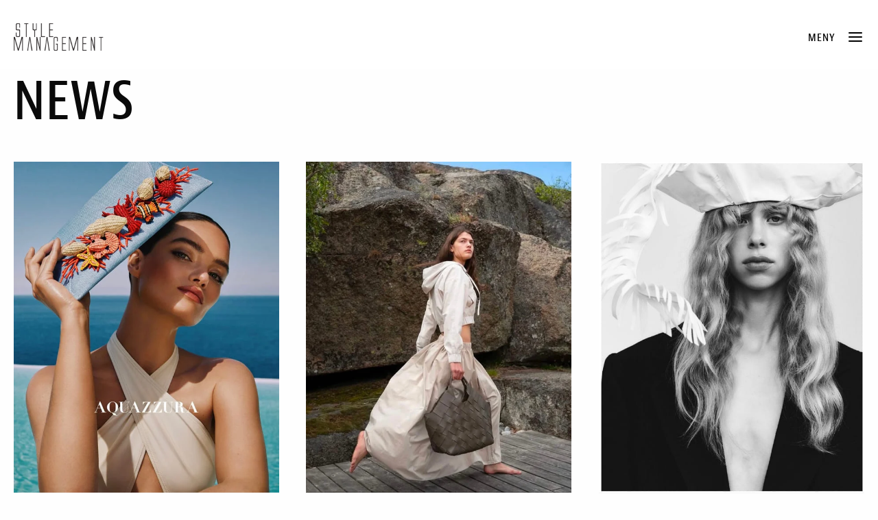

--- FILE ---
content_type: text/html; charset=UTF-8
request_url: https://stylemanagement.no/clients/slick-films/
body_size: 4463
content:
<!doctype html>
<html lang="en-US" class="no-js">
	<head>
		<meta charset="UTF-8">
		<title>SLICK FILMS Arkiver - Style Management</title>

		<link href="//www.google-analytics.com" rel="dns-prefetch">
		<meta name="viewport" content="width=device-width, initial-scale=1.0">

		<script src="https://use.typekit.net/cct8ghn.js"></script>
		<script>try{Typekit.load({ async: true });}catch(e){}</script>

		<meta name='robots' content='index, follow, max-image-preview:large, max-snippet:-1, max-video-preview:-1' />
<script>
    document.documentElement.className = document.documentElement.className.replace(/(^|\s)no-js(\s|$)/, '$1js$2');
</script>

	<!-- This site is optimized with the Yoast SEO plugin v21.5 - https://yoast.com/wordpress/plugins/seo/ -->
	<title>SLICK FILMS Arkiver - Style Management</title>
	<link rel="canonical" href="https://stylemanagement.no/clients/slick-films/" />
	<meta property="og:locale" content="en_US" />
	<meta property="og:type" content="article" />
	<meta property="og:title" content="SLICK FILMS Arkiver - Style Management" />
	<meta property="og:url" content="https://stylemanagement.no/clients/slick-films/" />
	<meta property="og:site_name" content="Style Management" />
	<meta name="twitter:card" content="summary_large_image" />
	<script type="application/ld+json" class="yoast-schema-graph">{"@context":"https://schema.org","@graph":[{"@type":"CollectionPage","@id":"https://stylemanagement.no/clients/slick-films/","url":"https://stylemanagement.no/clients/slick-films/","name":"SLICK FILMS Arkiver - Style Management","isPartOf":{"@id":"https://stylemanagement.no/#website"},"breadcrumb":{"@id":"https://stylemanagement.no/clients/slick-films/#breadcrumb"},"inLanguage":"en-US"},{"@type":"BreadcrumbList","@id":"https://stylemanagement.no/clients/slick-films/#breadcrumb","itemListElement":[{"@type":"ListItem","position":1,"name":"Hjem","item":"https://stylemanagement.no/"},{"@type":"ListItem","position":2,"name":"SLICK FILMS"}]},{"@type":"WebSite","@id":"https://stylemanagement.no/#website","url":"https://stylemanagement.no/","name":"Style Management","description":"","potentialAction":[{"@type":"SearchAction","target":{"@type":"EntryPoint","urlTemplate":"https://stylemanagement.no/?s={search_term_string}"},"query-input":"required name=search_term_string"}],"inLanguage":"en-US"}]}</script>
	<!-- / Yoast SEO plugin. -->


<link rel='dns-prefetch' href='//media.wpd.digital' />
<script>
window._wpemojiSettings = {"baseUrl":"https:\/\/s.w.org\/images\/core\/emoji\/14.0.0\/72x72\/","ext":".png","svgUrl":"https:\/\/s.w.org\/images\/core\/emoji\/14.0.0\/svg\/","svgExt":".svg","source":{"concatemoji":"https:\/\/stylemanagement.wpd.digital\/wp\/wp-includes\/js\/wp-emoji-release.min.js?ver=6.4.1"}};
/*! This file is auto-generated */
!function(i,n){var o,s,e;function c(e){try{var t={supportTests:e,timestamp:(new Date).valueOf()};sessionStorage.setItem(o,JSON.stringify(t))}catch(e){}}function p(e,t,n){e.clearRect(0,0,e.canvas.width,e.canvas.height),e.fillText(t,0,0);var t=new Uint32Array(e.getImageData(0,0,e.canvas.width,e.canvas.height).data),r=(e.clearRect(0,0,e.canvas.width,e.canvas.height),e.fillText(n,0,0),new Uint32Array(e.getImageData(0,0,e.canvas.width,e.canvas.height).data));return t.every(function(e,t){return e===r[t]})}function u(e,t,n){switch(t){case"flag":return n(e,"\ud83c\udff3\ufe0f\u200d\u26a7\ufe0f","\ud83c\udff3\ufe0f\u200b\u26a7\ufe0f")?!1:!n(e,"\ud83c\uddfa\ud83c\uddf3","\ud83c\uddfa\u200b\ud83c\uddf3")&&!n(e,"\ud83c\udff4\udb40\udc67\udb40\udc62\udb40\udc65\udb40\udc6e\udb40\udc67\udb40\udc7f","\ud83c\udff4\u200b\udb40\udc67\u200b\udb40\udc62\u200b\udb40\udc65\u200b\udb40\udc6e\u200b\udb40\udc67\u200b\udb40\udc7f");case"emoji":return!n(e,"\ud83e\udef1\ud83c\udffb\u200d\ud83e\udef2\ud83c\udfff","\ud83e\udef1\ud83c\udffb\u200b\ud83e\udef2\ud83c\udfff")}return!1}function f(e,t,n){var r="undefined"!=typeof WorkerGlobalScope&&self instanceof WorkerGlobalScope?new OffscreenCanvas(300,150):i.createElement("canvas"),a=r.getContext("2d",{willReadFrequently:!0}),o=(a.textBaseline="top",a.font="600 32px Arial",{});return e.forEach(function(e){o[e]=t(a,e,n)}),o}function t(e){var t=i.createElement("script");t.src=e,t.defer=!0,i.head.appendChild(t)}"undefined"!=typeof Promise&&(o="wpEmojiSettingsSupports",s=["flag","emoji"],n.supports={everything:!0,everythingExceptFlag:!0},e=new Promise(function(e){i.addEventListener("DOMContentLoaded",e,{once:!0})}),new Promise(function(t){var n=function(){try{var e=JSON.parse(sessionStorage.getItem(o));if("object"==typeof e&&"number"==typeof e.timestamp&&(new Date).valueOf()<e.timestamp+604800&&"object"==typeof e.supportTests)return e.supportTests}catch(e){}return null}();if(!n){if("undefined"!=typeof Worker&&"undefined"!=typeof OffscreenCanvas&&"undefined"!=typeof URL&&URL.createObjectURL&&"undefined"!=typeof Blob)try{var e="postMessage("+f.toString()+"("+[JSON.stringify(s),u.toString(),p.toString()].join(",")+"));",r=new Blob([e],{type:"text/javascript"}),a=new Worker(URL.createObjectURL(r),{name:"wpTestEmojiSupports"});return void(a.onmessage=function(e){c(n=e.data),a.terminate(),t(n)})}catch(e){}c(n=f(s,u,p))}t(n)}).then(function(e){for(var t in e)n.supports[t]=e[t],n.supports.everything=n.supports.everything&&n.supports[t],"flag"!==t&&(n.supports.everythingExceptFlag=n.supports.everythingExceptFlag&&n.supports[t]);n.supports.everythingExceptFlag=n.supports.everythingExceptFlag&&!n.supports.flag,n.DOMReady=!1,n.readyCallback=function(){n.DOMReady=!0}}).then(function(){return e}).then(function(){var e;n.supports.everything||(n.readyCallback(),(e=n.source||{}).concatemoji?t(e.concatemoji):e.wpemoji&&e.twemoji&&(t(e.twemoji),t(e.wpemoji)))}))}((window,document),window._wpemojiSettings);
</script>
<style id='wp-emoji-styles-inline-css'>

	img.wp-smiley, img.emoji {
		display: inline !important;
		border: none !important;
		box-shadow: none !important;
		height: 1em !important;
		width: 1em !important;
		margin: 0 0.07em !important;
		vertical-align: -0.1em !important;
		background: none !important;
		padding: 0 !important;
	}
</style>
<link rel='stylesheet' id='stylemanagement-css' href='https://stylemanagement.wpd.digital/wp-content/themes/datablank/style.css?ver=6.4.1' media='all' />
<script src="https://stylemanagement.wpd.digital/wp/wp-includes/js/jquery/jquery.min.js?ver=3.7.1" id="jquery-core-js"></script>
<script src="https://stylemanagement.wpd.digital/wp/wp-includes/js/jquery/jquery-migrate.min.js?ver=3.4.1" id="jquery-migrate-js"></script>
<link rel="https://api.w.org/" href="https://stylemanagement.no/wp-json/" />
	</head>

<body class="archive tax-clients term-slick-films term-525 wp-embed-responsive">

<header class="site-header ">

	<div class="wrapper">
		<div class="site-branding">
			<a href="https://stylemanagement.no">
				<img class="site-logo" src="https://stylemanagement.no/wp-content/themes/datablank/assets/images/style_management_long.png" alt="Style Managment" title="Gå til forsiden">
			</a>
			<div class="creative-name"></div>
		</div>
		<div class="header-buttons">
							<button type="button" class="toggleNavigation"><span>Meny</span> <i class="icon-menu"></i></button>
				</div>
	</div>
	<div class="navigation-wrapper">
	<nav class="row">
		<div class="columns">


			<ul id="menu-main-menu" class="list nav-menu"><li id="menu-item-107" class="menu-item menu-item-type-post_type menu-item-object-page menu-item-107"><a href="https://stylemanagement.no/the-agency/">The Agency</a></li>
<li id="menu-item-5191" class="menu-item menu-item-type-post_type menu-item-object-page current_page_parent menu-item-5191"><a href="https://stylemanagement.no/news/">News</a></li>
</ul>

			<ul class="agent-filter">
				<li class="active">Creatives</li>
                <li data-filter="styling">Styling</li>
                <li data-filter="hair">Hair</li>
                <li data-filter="makeup">Makeup</li>
			</ul>
			<ul class="agents">
								
					<li class="list-item agent" data-hair="true" data-makeup="true" >
						<a href="https://stylemanagement.no/creative/agnes-gulbrandsen/">Agnes Gulbrandsen</a>
													<span class="description">/Hair/Makeup</span>
											</li>
				
								
					<li class="list-item agent" data-styling="true" >
						<a href="https://stylemanagement.no/creative/alice-wang/">Alice Wang</a>
													<span class="description">/Styling</span>
											</li>
				
								
					<li class="list-item agent" data-styling="true" >
						<a href="https://stylemanagement.no/creative/alva-brosten/">Alva Brosten</a>
													<span class="description">/Styling</span>
											</li>
				
								
					<li class="list-item agent" data-hair="true" >
						<a href="https://stylemanagement.no/creative/andres-valle-klovstad/">Andrés Valle-Kløvstad</a>
													<span class="description">/Hair</span>
											</li>
				
								
					<li class="list-item agent" data-styling="true" >
						<a href="https://stylemanagement.no/creative/caroline-skjelbred/">Caroline Skjelbred</a>
													<span class="description">/Styling</span>
											</li>
				
								
					<li class="list-item agent" data-hair="true" data-makeup="true" >
						<a href="https://stylemanagement.no/creative/cecilie-krogh/">Cecilie Krogh</a>
													<span class="description">/Hair/Makeup</span>
											</li>
				
								
					<li class="list-item agent" data-hair="true" data-makeup="true" >
						<a href="https://stylemanagement.no/creative/enora-olsen/">Enora Olsen</a>
													<span class="description">/Hair/Makeup</span>
											</li>
				
								
					<li class="list-item agent" data-hair="true" data-makeup="true" >
						<a href="https://stylemanagement.no/creative/hina-suleman/">Hina Suleman</a>
													<span class="description">/Hair/Makeup</span>
											</li>
				
								
					<li class="list-item agent" data-hair="true" data-makeup="true" >
						<a href="https://stylemanagement.no/creative/jannike-larsen/">Jannike H. Larsen</a>
													<span class="description">/Hair/Makeup</span>
											</li>
				
								
					<li class="list-item agent" data-styling="true" >
						<a href="https://stylemanagement.no/creative/karen-elieson/">Karen Elieson</a>
													<span class="description">/Styling</span>
											</li>
				
								
					<li class="list-item agent" data-styling="true" data-makeup="true" >
						<a href="https://stylemanagement.no/creative/kjersti-andreassen/">Kjersti Andreassen</a>
													<span class="description">/Styling/Makeup</span>
											</li>
				
								
					<li class="list-item agent" data-hair="true" >
						<a href="https://stylemanagement.no/creative/2224-2/">Lars Eriksen Eitran</a>
													<span class="description">/Hair</span>
											</li>
				
								
					<li class="list-item agent" data-styling="true" data-hair="true" data-makeup="true" >
						<a href="https://stylemanagement.no/creative/linda-christiansen/">Linda Murstad</a>
													<span class="description">/Styling/Hair/Makeup</span>
											</li>
				
								
					<li class="list-item agent" data-styling="true" >
						<a href="https://stylemanagement.no/creative/marte-dahlgren/">Marte Dahlgren</a>
													<span class="description">/Styling</span>
											</li>
				
								
					<li class="list-item agent" data-hair="true" data-makeup="true" >
						<a href="https://stylemanagement.no/creative/linn-helgeland-jossang/">LinnLinnea J. Helgeland</a>
													<span class="description">/Hair/Makeup</span>
											</li>
				
								
					<li class="list-item agent" data-hair="true" data-makeup="true" >
						<a href="https://stylemanagement.no/creative/sissel-fylling-2/">Sissel Fylling</a>
													<span class="description">/Hair/Makeup</span>
											</li>
				
								
					<li class="list-item agent" data-hair="true" data-makeup="true" >
						<a href="https://stylemanagement.no/creative/tonje-akselsen/">Tonje Akselsen</a>
													<span class="description">/Hair/Makeup</span>
											</li>
				
							</ul>
			
						
			

		</div>
	</nav>		
</div></header>


<span class="content-pusher"></span>

<main class="site-main">
	<div class="site-content">


<div class="page-header">
	<div class="wrapper">
		<h1>News</h1>
	</div>
</div>

<div class="news-container news_feed" data-url="https://stylemanagement.no/wp/wp-admin/admin-ajax.php" data-nonce="ac15e4d9f4"  data-loggedin="false">
	<ol class="results news_list"></ol>
	<div class="button_container">
		<button type="button" class="button load-posts">Last flere</button>
	</div>
</div>

	</div>
</main>

<footer class="site-footer">
	<div class="wrapper">
		<div class="border"><hr /></div>
		<div class="branding">
			<img class="footer-logo" src="https://stylemanagement.no/wp-content/themes/datablank/assets/images/style_management_hires.png" alt="Style Managment by Tinagent" />
			<address>Vibes gate 17</address>
			<address>N-0356 Oslo, Norway</address>
			<address>Orgnr: 913403142</address>
			<br />
			<address><a href="mailto:samira@stylemanagement.no">samira@stylemanagement.no</a></address>
			<address><a href="tel:004797607133">+47 976 07 133</a></address>
			
		</div>
		<div class="navigation">
			<ul id="menu-main-menu-1" class="footer-menu"><li class="menu-item menu-item-type-post_type menu-item-object-page menu-item-107"><a href="https://stylemanagement.no/the-agency/">The Agency</a></li>
<li class="menu-item menu-item-type-post_type menu-item-object-page current_page_parent menu-item-5191"><a href="https://stylemanagement.no/news/">News</a></li>
</ul>
			<ul class="footer-creatives-list">
								
					<li>
						<a href="https://stylemanagement.no/creative/tonje-akselsen/">Tonje Akselsen</a>
					</li>
				
								
					<li>
						<a href="https://stylemanagement.no/creative/sissel-fylling-2/">Sissel Fylling</a>
					</li>
				
								
					<li>
						<a href="https://stylemanagement.no/creative/jannike-larsen/">Jannike H. Larsen</a>
					</li>
				
								
					<li>
						<a href="https://stylemanagement.no/creative/linn-helgeland-jossang/">LinnLinnea J. Helgeland</a>
					</li>
				
								
					<li>
						<a href="https://stylemanagement.no/creative/alva-brosten/">Alva Brosten</a>
					</li>
				
								
					<li>
						<a href="https://stylemanagement.no/creative/agnes-gulbrandsen/">Agnes Gulbrandsen</a>
					</li>
				
								
					<li>
						<a href="https://stylemanagement.no/creative/hina-suleman/">Hina Suleman</a>
					</li>
				
								
					<li>
						<a href="https://stylemanagement.no/creative/2224-2/">Lars Eriksen Eitran</a>
					</li>
				
								
					<li>
						<a href="https://stylemanagement.no/creative/linda-christiansen/">Linda Murstad</a>
					</li>
				
								
					<li>
						<a href="https://stylemanagement.no/creative/kjersti-andreassen/">Kjersti Andreassen</a>
					</li>
				
								
					<li>
						<a href="https://stylemanagement.no/creative/marte-dahlgren/">Marte Dahlgren</a>
					</li>
				
								
					<li>
						<a href="https://stylemanagement.no/creative/andres-valle-klovstad/">Andrés Valle-Kløvstad</a>
					</li>
				
								
					<li>
						<a href="https://stylemanagement.no/creative/caroline-skjelbred/">Caroline Skjelbred</a>
					</li>
				
								
					<li>
						<a href="https://stylemanagement.no/creative/karen-elieson/">Karen Elieson</a>
					</li>
				
								
					<li>
						<a href="https://stylemanagement.no/creative/enora-olsen/">Enora Olsen</a>
					</li>
				
								
					<li>
						<a href="https://stylemanagement.no/creative/cecilie-krogh/">Cecilie Krogh</a>
					</li>
				
								
					<li>
						<a href="https://stylemanagement.no/creative/alice-wang/">Alice Wang</a>
					</li>
				
															</ul>

		</div>
		


	</div>
	
</footer>


<script src="https://stylemanagement.wpd.digital/wp-content/themes/datablank/assets/js/site.min.js" id="datablankscripts-min-js"></script>
<script id="innstats-utils-js-before">
window.innstats = {"domain":"stylemanagement.no","plan":"free","query_var":"innstats","track_auto_pageviews":false,"props":[],"ad_blocker":true,"providers":{"plausible":{"api_root":"https:\/\/statistics.wpd.digital"}}};
</script>
<script src="https://stylemanagement.wpd.digital/wp-content/mu-plugins/innstats/public/js/utils.min.js?ver=1.2.0" id="innstats-utils-js"></script>
<script src="https://stylemanagement.wpd.digital/wp-content/mu-plugins/innstats/public/js/advert.min.js?ver=1.2.0" id="innstats-advert-js"></script>
<script src="https://stylemanagement.wpd.digital/wp-content/mu-plugins/innstats/public/js/providers/plausible.min.js?ver=1.2.0" id="innstats-provider-plausible-js"></script>
<script src="https://stylemanagement.wpd.digital/wp-content/mu-plugins/innstats/public/js/main.min.js?ver=1.2.0" id="innstats-js"></script>

<script>
  (function(i,s,o,g,r,a,m){i['GoogleAnalyticsObject']=r;i[r]=i[r]||function(){
  (i[r].q=i[r].q||[]).push(arguments)},i[r].l=1*new Date();a=s.createElement(o),
  m=s.getElementsByTagName(o)[0];a.async=1;a.src=g;m.parentNode.insertBefore(a,m)
  })(window,document,'script','https://www.google-analytics.com/analytics.js','ga');

  ga('create', 'UA-25303461-21', 'auto');
  ga('send', 'pageview');

</script>

</body>
</html>
<!-- Performance optimized by Redis Object Cache. Learn more: https://wprediscache.com -->

--- FILE ---
content_type: text/html; charset=UTF-8
request_url: https://stylemanagement.no/wp/wp-admin/admin-ajax.php
body_size: 5780
content:
{"posts":[{"id":15423,"url":"https:\/\/stylemanagement.no\/elle-skam\/","title":"ELLE &#8211; Skam","type":"Article","image":{"ID":15413,"id":15413,"title":"894884","filename":"894884.png","filesize":4196057,"url":"https:\/\/media.wpd.digital\/stylemanagement\/uploads\/2016\/09\/894884.png","link":"https:\/\/stylemanagement.no\/creative\/agnes-gulbrandsen\/894884-2\/","alt":"","author":"29","description":"","caption":"","name":"894884-2","status":"inherit","uploaded_to":115,"date":"2025-08-12 12:04:40","modified":"2025-08-26 10:35:17","menu_order":0,"mime_type":"image\/png","type":"image","subtype":"png","icon":"https:\/\/stylemanagement.no\/wp\/wp-includes\/images\/media\/default.png","width":1412,"height":1766,"sizes":{"thumbnail":"https:\/\/media.wpd.digital\/stylemanagement\/uploads\/2016\/09\/894884-150x150.png","thumbnail-width":150,"thumbnail-height":150,"medium":"https:\/\/media.wpd.digital\/stylemanagement\/uploads\/2016\/09\/894884-600x750.png","medium-width":600,"medium-height":750,"medium_large":"https:\/\/media.wpd.digital\/stylemanagement\/uploads\/2016\/09\/894884-768x961.png","medium_large-width":768,"medium_large-height":961,"large":"https:\/\/media.wpd.digital\/stylemanagement\/uploads\/2016\/09\/894884-959x1200.png","large-width":959,"large-height":1200,"1536x1536":"https:\/\/media.wpd.digital\/stylemanagement\/uploads\/2016\/09\/894884-1228x1536.png","1536x1536-width":1228,"1536x1536-height":1536,"2048x2048":"https:\/\/media.wpd.digital\/stylemanagement\/uploads\/2016\/09\/894884-1412x1766.png","2048x2048-width":1412,"2048x2048-height":1766,"creative":"https:\/\/media.wpd.digital\/stylemanagement\/uploads\/2016\/09\/894884-620x620.png","creative-width":620,"creative-height":620}},"embed_link":null,"content":"<p>Styling: Alva Brosten<\/p>\n<p>Hair: Andr\u00e9s Valle-Kl\u00f8vstad<\/p>\n<p>Makeup: Agnes Gulbrandsen<\/p>\n<p>Photo: Cathrine Wessel\/Tinagent<\/p>\n"},{"id":15388,"url":"https:\/\/stylemanagement.no\/aquazzura-2\/","title":"Aquazzura","type":"Article","image":{"ID":15389,"id":15389,"title":"IMG_1080","filename":"IMG_1080.jpg","filesize":410966,"url":"https:\/\/media.wpd.digital\/stylemanagement\/uploads\/2025\/06\/IMG_1080.jpg","link":"https:\/\/stylemanagement.no\/aquazzura-2\/img_1080\/","alt":"","author":"29","description":"","caption":"","name":"img_1080","status":"inherit","uploaded_to":15388,"date":"2025-06-24 11:16:08","modified":"2025-06-24 11:16:08","menu_order":0,"mime_type":"image\/jpeg","type":"image","subtype":"jpeg","icon":"https:\/\/stylemanagement.no\/wp\/wp-includes\/images\/media\/default.png","width":1162,"height":1453,"sizes":{"thumbnail":"https:\/\/media.wpd.digital\/stylemanagement\/uploads\/2025\/06\/IMG_1080-150x150.jpg","thumbnail-width":150,"thumbnail-height":150,"medium":"https:\/\/media.wpd.digital\/stylemanagement\/uploads\/2025\/06\/IMG_1080-600x750.jpg","medium-width":600,"medium-height":750,"medium_large":"https:\/\/media.wpd.digital\/stylemanagement\/uploads\/2025\/06\/IMG_1080-768x960.jpg","medium_large-width":768,"medium_large-height":960,"large":"https:\/\/media.wpd.digital\/stylemanagement\/uploads\/2025\/06\/IMG_1080-960x1200.jpg","large-width":960,"large-height":1200,"1536x1536":"https:\/\/media.wpd.digital\/stylemanagement\/uploads\/2025\/06\/IMG_1080-1162x1453.jpg","1536x1536-width":1162,"1536x1536-height":1453,"2048x2048":"https:\/\/media.wpd.digital\/stylemanagement\/uploads\/2025\/06\/IMG_1080-1162x1453.jpg","2048x2048-width":1162,"2048x2048-height":1453,"creative":"https:\/\/media.wpd.digital\/stylemanagement\/uploads\/2025\/06\/IMG_1080-620x620.jpg","creative-width":620,"creative-height":620}},"embed_link":null,"content":"<p>Hair\/Makeup: Sissel Fylling<\/p>\n<p>Photo: Desiree Mattsson<\/p>\n"},{"id":15385,"url":"https:\/\/stylemanagement.no\/the-collector-magazine\/","title":"The Collector Magazine","type":"Article","image":{"ID":15386,"id":15386,"title":"IMG_1079","filename":"IMG_1079.jpg","filesize":349063,"url":"https:\/\/media.wpd.digital\/stylemanagement\/uploads\/2025\/06\/IMG_1079.jpg","link":"https:\/\/stylemanagement.no\/the-collector-magazine\/img_1079\/","alt":"","author":"29","description":"","caption":"","name":"img_1079","status":"inherit","uploaded_to":15385,"date":"2025-06-24 11:14:27","modified":"2025-06-24 11:14:27","menu_order":0,"mime_type":"image\/jpeg","type":"image","subtype":"jpeg","icon":"https:\/\/stylemanagement.no\/wp\/wp-includes\/images\/media\/default.png","width":1151,"height":1439,"sizes":{"thumbnail":"https:\/\/media.wpd.digital\/stylemanagement\/uploads\/2025\/06\/IMG_1079-150x150.jpg","thumbnail-width":150,"thumbnail-height":150,"medium":"https:\/\/media.wpd.digital\/stylemanagement\/uploads\/2025\/06\/IMG_1079-600x750.jpg","medium-width":600,"medium-height":750,"medium_large":"https:\/\/media.wpd.digital\/stylemanagement\/uploads\/2025\/06\/IMG_1079-768x960.jpg","medium_large-width":768,"medium_large-height":960,"large":"https:\/\/media.wpd.digital\/stylemanagement\/uploads\/2025\/06\/IMG_1079-960x1200.jpg","large-width":960,"large-height":1200,"1536x1536":"https:\/\/media.wpd.digital\/stylemanagement\/uploads\/2025\/06\/IMG_1079-1151x1439.jpg","1536x1536-width":1151,"1536x1536-height":1439,"2048x2048":"https:\/\/media.wpd.digital\/stylemanagement\/uploads\/2025\/06\/IMG_1079-1151x1439.jpg","2048x2048-width":1151,"2048x2048-height":1439,"creative":"https:\/\/media.wpd.digital\/stylemanagement\/uploads\/2025\/06\/IMG_1079-620x620.jpg","creative-width":620,"creative-height":620}},"embed_link":null,"content":"<p>Hair\/Makeup: Sissel Fylling<\/p>\n<p>Photo: Janne Rugland<\/p>\n"},{"id":15382,"url":"https:\/\/stylemanagement.no\/astrid-s-oslo-spektrum\/","title":"Astrid S &#8211; Oslo Spektrum","type":"Article","image":{"ID":15383,"id":15383,"title":"IMG_1078","filename":"IMG_1078.jpg","filesize":371995,"url":"https:\/\/media.wpd.digital\/stylemanagement\/uploads\/2025\/06\/IMG_1078.jpg","link":"https:\/\/stylemanagement.no\/astrid-s-oslo-spektrum\/img_1078\/","alt":"","author":"29","description":"","caption":"","name":"img_1078","status":"inherit","uploaded_to":15382,"date":"2025-06-24 10:53:21","modified":"2025-06-24 10:53:21","menu_order":0,"mime_type":"image\/jpeg","type":"image","subtype":"jpeg","icon":"https:\/\/stylemanagement.no\/wp\/wp-includes\/images\/media\/default.png","width":1154,"height":1443,"sizes":{"thumbnail":"https:\/\/media.wpd.digital\/stylemanagement\/uploads\/2025\/06\/IMG_1078-150x150.jpg","thumbnail-width":150,"thumbnail-height":150,"medium":"https:\/\/media.wpd.digital\/stylemanagement\/uploads\/2025\/06\/IMG_1078-600x750.jpg","medium-width":600,"medium-height":750,"medium_large":"https:\/\/media.wpd.digital\/stylemanagement\/uploads\/2025\/06\/IMG_1078-768x960.jpg","medium_large-width":768,"medium_large-height":960,"large":"https:\/\/media.wpd.digital\/stylemanagement\/uploads\/2025\/06\/IMG_1078-960x1200.jpg","large-width":960,"large-height":1200,"1536x1536":"https:\/\/media.wpd.digital\/stylemanagement\/uploads\/2025\/06\/IMG_1078-1154x1443.jpg","1536x1536-width":1154,"1536x1536-height":1443,"2048x2048":"https:\/\/media.wpd.digital\/stylemanagement\/uploads\/2025\/06\/IMG_1078-1154x1443.jpg","2048x2048-width":1154,"2048x2048-height":1443,"creative":"https:\/\/media.wpd.digital\/stylemanagement\/uploads\/2025\/06\/IMG_1078-620x620.jpg","creative-width":620,"creative-height":620}},"embed_link":null,"content":"<p>Fashion Direction\/Styling: Karen Elieson<\/p>\n<p>Hair\/Makeup: LinnLinnea J. Helgeland<\/p>\n<p>Photo: Robin B\u00f8e<\/p>\n"},{"id":15260,"url":"https:\/\/stylemanagement.no\/johaug-4\/","title":"Johaug","type":"Article","image":{"ID":15249,"id":15249,"title":"IMG_1624","filename":"IMG_1624.jpg","filesize":229738,"url":"https:\/\/media.wpd.digital\/stylemanagement\/uploads\/2019\/03\/IMG_1624.jpg","link":"https:\/\/stylemanagement.no\/creative\/andres-valle-klovstad\/img_1624\/","alt":"","author":"29","description":"","caption":"Johaug\r\nHair: Andr\u00e9s Valle-Kl\u00f8vstad\r\nPhoto: Fred Jonny","name":"img_1624","status":"inherit","uploaded_to":8365,"date":"2025-03-05 09:01:09","modified":"2025-06-10 11:22:11","menu_order":0,"mime_type":"image\/jpeg","type":"image","subtype":"jpeg","icon":"https:\/\/stylemanagement.no\/wp\/wp-includes\/images\/media\/default.png","width":1440,"height":1800,"sizes":{"thumbnail":"https:\/\/media.wpd.digital\/stylemanagement\/uploads\/2019\/03\/IMG_1624-150x150.jpg","thumbnail-width":150,"thumbnail-height":150,"medium":"https:\/\/media.wpd.digital\/stylemanagement\/uploads\/2019\/03\/IMG_1624-600x750.jpg","medium-width":600,"medium-height":750,"medium_large":"https:\/\/media.wpd.digital\/stylemanagement\/uploads\/2019\/03\/IMG_1624-768x960.jpg","medium_large-width":768,"medium_large-height":960,"large":"https:\/\/media.wpd.digital\/stylemanagement\/uploads\/2019\/03\/IMG_1624-960x1200.jpg","large-width":960,"large-height":1200,"1536x1536":"https:\/\/media.wpd.digital\/stylemanagement\/uploads\/2019\/03\/IMG_1624-1229x1536.jpg","1536x1536-width":1229,"1536x1536-height":1536,"2048x2048":"https:\/\/media.wpd.digital\/stylemanagement\/uploads\/2019\/03\/IMG_1624-1440x1800.jpg","2048x2048-width":1440,"2048x2048-height":1800,"creative":"https:\/\/media.wpd.digital\/stylemanagement\/uploads\/2019\/03\/IMG_1624-620x620.jpg","creative-width":620,"creative-height":620}},"embed_link":null,"content":"<p>Hair: Andr\u00e9s Valle-Kl\u00f8vstad<\/p>\n<p>Photo: Fred Jonny<\/p>\n"},{"id":15256,"url":"https:\/\/stylemanagement.no\/costume-11\/","title":"COSTUME","type":"Article","image":{"ID":15261,"id":15261,"title":"IMG_6040 2","filename":"IMG_6040-2.jpg","filesize":316570,"url":"https:\/\/media.wpd.digital\/stylemanagement\/uploads\/2025\/03\/IMG_6040-2.jpg","link":"https:\/\/stylemanagement.no\/costume-11\/img_6040-2\/","alt":"","author":"29","description":"","caption":"","name":"img_6040-2","status":"inherit","uploaded_to":15256,"date":"2025-03-05 11:20:16","modified":"2025-03-05 11:20:16","menu_order":0,"mime_type":"image\/jpeg","type":"image","subtype":"jpeg","icon":"https:\/\/stylemanagement.no\/wp\/wp-includes\/images\/media\/default.png","width":1169,"height":1462,"sizes":{"thumbnail":"https:\/\/media.wpd.digital\/stylemanagement\/uploads\/2025\/03\/IMG_6040-2-150x150.jpg","thumbnail-width":150,"thumbnail-height":150,"medium":"https:\/\/media.wpd.digital\/stylemanagement\/uploads\/2025\/03\/IMG_6040-2-600x750.jpg","medium-width":600,"medium-height":750,"medium_large":"https:\/\/media.wpd.digital\/stylemanagement\/uploads\/2025\/03\/IMG_6040-2-768x960.jpg","medium_large-width":768,"medium_large-height":960,"large":"https:\/\/media.wpd.digital\/stylemanagement\/uploads\/2025\/03\/IMG_6040-2-960x1200.jpg","large-width":960,"large-height":1200,"1536x1536":"https:\/\/media.wpd.digital\/stylemanagement\/uploads\/2025\/03\/IMG_6040-2-1169x1462.jpg","1536x1536-width":1169,"1536x1536-height":1462,"2048x2048":"https:\/\/media.wpd.digital\/stylemanagement\/uploads\/2025\/03\/IMG_6040-2-1169x1462.jpg","2048x2048-width":1169,"2048x2048-height":1462,"creative":"https:\/\/media.wpd.digital\/stylemanagement\/uploads\/2025\/03\/IMG_6040-2-620x620.jpg","creative-width":620,"creative-height":620}},"embed_link":null,"content":"<p>Hair: Andr\u00e9s Valle-Kl\u00f8vstad<\/p>\n<p>Photo: Julie Pike<\/p>\n"},{"id":15253,"url":"https:\/\/stylemanagement.no\/15253-2\/","title":"KK Magazine","type":"Article","image":{"ID":15242,"id":15242,"title":"IMG_5886","filename":"IMG_5886.jpg","filesize":291563,"url":"https:\/\/media.wpd.digital\/stylemanagement\/uploads\/2014\/09\/IMG_5886.jpg","link":"https:\/\/stylemanagement.no\/creative\/linn-helgeland-jossang\/img_5886-2\/","alt":"","author":"29","description":"","caption":"KK Magazine\r\nHair\/Makeup: LinnLinnea J. Helgeland\r\nPhoto: Ole Martin Halvorsen","name":"img_5886-2","status":"inherit","uploaded_to":118,"date":"2025-02-26 12:01:56","modified":"2025-03-12 09:07:12","menu_order":0,"mime_type":"image\/jpeg","type":"image","subtype":"jpeg","icon":"https:\/\/stylemanagement.no\/wp\/wp-includes\/images\/media\/default.png","width":1160,"height":1450,"sizes":{"thumbnail":"https:\/\/media.wpd.digital\/stylemanagement\/uploads\/2014\/09\/IMG_5886-150x150.jpg","thumbnail-width":150,"thumbnail-height":150,"medium":"https:\/\/media.wpd.digital\/stylemanagement\/uploads\/2014\/09\/IMG_5886-600x750.jpg","medium-width":600,"medium-height":750,"medium_large":"https:\/\/media.wpd.digital\/stylemanagement\/uploads\/2014\/09\/IMG_5886-768x960.jpg","medium_large-width":768,"medium_large-height":960,"large":"https:\/\/media.wpd.digital\/stylemanagement\/uploads\/2014\/09\/IMG_5886-960x1200.jpg","large-width":960,"large-height":1200,"1536x1536":"https:\/\/media.wpd.digital\/stylemanagement\/uploads\/2014\/09\/IMG_5886-1160x1450.jpg","1536x1536-width":1160,"1536x1536-height":1450,"2048x2048":"https:\/\/media.wpd.digital\/stylemanagement\/uploads\/2014\/09\/IMG_5886-1160x1450.jpg","2048x2048-width":1160,"2048x2048-height":1450,"creative":"https:\/\/media.wpd.digital\/stylemanagement\/uploads\/2014\/09\/IMG_5886-620x620.jpg","creative-width":620,"creative-height":620}},"embed_link":null,"content":"<p>Styling: Karen Elieson<\/p>\n<p>Hair\/Makeup: LinnLinnea J. Helgeland<\/p>\n<p>Photo: Ole Martin Halvorsen<\/p>\n"},{"id":15224,"url":"https:\/\/stylemanagement.no\/cala-jade-2\/","title":"Cala Jade","type":"Article","image":{"ID":15225,"id":15225,"title":"IMG_5798","filename":"IMG_5798.jpg","filesize":504007,"url":"https:\/\/media.wpd.digital\/stylemanagement\/uploads\/2025\/02\/IMG_5798.jpg","link":"https:\/\/stylemanagement.no\/cala-jade-2\/img_5798\/","alt":"","author":"29","description":"","caption":"","name":"img_5798","status":"inherit","uploaded_to":15224,"date":"2025-02-13 09:39:47","modified":"2025-02-13 09:39:47","menu_order":0,"mime_type":"image\/jpeg","type":"image","subtype":"jpeg","icon":"https:\/\/stylemanagement.no\/wp\/wp-includes\/images\/media\/default.png","width":1125,"height":1406,"sizes":{"thumbnail":"https:\/\/media.wpd.digital\/stylemanagement\/uploads\/2025\/02\/IMG_5798-150x150.jpg","thumbnail-width":150,"thumbnail-height":150,"medium":"https:\/\/media.wpd.digital\/stylemanagement\/uploads\/2025\/02\/IMG_5798-600x750.jpg","medium-width":600,"medium-height":750,"medium_large":"https:\/\/media.wpd.digital\/stylemanagement\/uploads\/2025\/02\/IMG_5798-768x960.jpg","medium_large-width":768,"medium_large-height":960,"large":"https:\/\/media.wpd.digital\/stylemanagement\/uploads\/2025\/02\/IMG_5798-960x1200.jpg","large-width":960,"large-height":1200,"1536x1536":"https:\/\/media.wpd.digital\/stylemanagement\/uploads\/2025\/02\/IMG_5798-1125x1406.jpg","1536x1536-width":1125,"1536x1536-height":1406,"2048x2048":"https:\/\/media.wpd.digital\/stylemanagement\/uploads\/2025\/02\/IMG_5798-1125x1406.jpg","2048x2048-width":1125,"2048x2048-height":1406,"creative":"https:\/\/media.wpd.digital\/stylemanagement\/uploads\/2025\/02\/IMG_5798-620x620.jpg","creative-width":620,"creative-height":620}},"embed_link":null,"content":"<p>Styling: Marte Dahlgren<\/p>\n<p>Hair: Andr\u00e9s Valle-Kl\u00f8vstad<\/p>\n<p>Photo: Lars Botten<\/p>\n"},{"id":15221,"url":"https:\/\/stylemanagement.no\/costume-10\/","title":"COSTUME","type":"Article","image":{"ID":15222,"id":15222,"title":"IMG_5797","filename":"IMG_5797.jpg","filesize":246553,"url":"https:\/\/media.wpd.digital\/stylemanagement\/uploads\/2025\/02\/IMG_5797.jpg","link":"https:\/\/stylemanagement.no\/costume-10\/img_5797\/","alt":"","author":"29","description":"","caption":"","name":"img_5797","status":"inherit","uploaded_to":15221,"date":"2025-02-13 09:36:49","modified":"2025-02-13 09:36:49","menu_order":0,"mime_type":"image\/jpeg","type":"image","subtype":"jpeg","icon":"https:\/\/stylemanagement.no\/wp\/wp-includes\/images\/media\/default.png","width":1135,"height":1419,"sizes":{"thumbnail":"https:\/\/media.wpd.digital\/stylemanagement\/uploads\/2025\/02\/IMG_5797-150x150.jpg","thumbnail-width":150,"thumbnail-height":150,"medium":"https:\/\/media.wpd.digital\/stylemanagement\/uploads\/2025\/02\/IMG_5797-600x750.jpg","medium-width":600,"medium-height":750,"medium_large":"https:\/\/media.wpd.digital\/stylemanagement\/uploads\/2025\/02\/IMG_5797-768x960.jpg","medium_large-width":768,"medium_large-height":960,"large":"https:\/\/media.wpd.digital\/stylemanagement\/uploads\/2025\/02\/IMG_5797-960x1200.jpg","large-width":960,"large-height":1200,"1536x1536":"https:\/\/media.wpd.digital\/stylemanagement\/uploads\/2025\/02\/IMG_5797-1135x1419.jpg","1536x1536-width":1135,"1536x1536-height":1419,"2048x2048":"https:\/\/media.wpd.digital\/stylemanagement\/uploads\/2025\/02\/IMG_5797-1135x1419.jpg","2048x2048-width":1135,"2048x2048-height":1419,"creative":"https:\/\/media.wpd.digital\/stylemanagement\/uploads\/2025\/02\/IMG_5797-620x620.jpg","creative-width":620,"creative-height":620}},"embed_link":null,"content":"<p>Hair: Sissel Fylling<\/p>\n<p>Photo: Desiree Mattsson<\/p>\n"},{"id":15216,"url":"https:\/\/stylemanagement.no\/camilla-phil\/","title":"Camilla Phil","type":"Article","image":{"ID":15219,"id":15219,"title":"IMG_5799","filename":"IMG_5799.jpg","filesize":337769,"url":"https:\/\/media.wpd.digital\/stylemanagement\/uploads\/2025\/02\/IMG_5799.jpg","link":"https:\/\/stylemanagement.no\/camilla-phil\/img_5799\/","alt":"","author":"29","description":"","caption":"","name":"img_5799","status":"inherit","uploaded_to":15216,"date":"2025-02-13 09:35:26","modified":"2025-02-13 09:35:26","menu_order":0,"mime_type":"image\/jpeg","type":"image","subtype":"jpeg","icon":"https:\/\/stylemanagement.no\/wp\/wp-includes\/images\/media\/default.png","width":1171,"height":1464,"sizes":{"thumbnail":"https:\/\/media.wpd.digital\/stylemanagement\/uploads\/2025\/02\/IMG_5799-150x150.jpg","thumbnail-width":150,"thumbnail-height":150,"medium":"https:\/\/media.wpd.digital\/stylemanagement\/uploads\/2025\/02\/IMG_5799-600x750.jpg","medium-width":600,"medium-height":750,"medium_large":"https:\/\/media.wpd.digital\/stylemanagement\/uploads\/2025\/02\/IMG_5799-768x960.jpg","medium_large-width":768,"medium_large-height":960,"large":"https:\/\/media.wpd.digital\/stylemanagement\/uploads\/2025\/02\/IMG_5799-960x1200.jpg","large-width":960,"large-height":1200,"1536x1536":"https:\/\/media.wpd.digital\/stylemanagement\/uploads\/2025\/02\/IMG_5799-1171x1464.jpg","1536x1536-width":1171,"1536x1536-height":1464,"2048x2048":"https:\/\/media.wpd.digital\/stylemanagement\/uploads\/2025\/02\/IMG_5799-1171x1464.jpg","2048x2048-width":1171,"2048x2048-height":1464,"creative":"https:\/\/media.wpd.digital\/stylemanagement\/uploads\/2025\/02\/IMG_5799-620x620.jpg","creative-width":620,"creative-height":620}},"embed_link":null,"content":"<p>Styling: Alice Wang<\/p>\n<p>Hair\/Makeup: Jannike H. Larsen<\/p>\n<p>Photo: Trine Merete<\/p>\n"},{"id":15186,"url":"https:\/\/stylemanagement.no\/elle-10\/","title":"ELLE","type":"Article","image":{"ID":15177,"id":15177,"title":"IMG_6897","filename":"IMG_6897.jpg","filesize":282785,"url":"https:\/\/media.wpd.digital\/stylemanagement\/uploads\/2014\/09\/IMG_6897.jpg","link":"https:\/\/stylemanagement.no\/creative\/linn-helgeland-jossang\/img_6897\/","alt":"","author":"29","description":"","caption":"ELLE\nHair\/Makeup: LinnLinnea J. Helgeland\nPhoto: Stephanie Sikkes","name":"img_6897","status":"inherit","uploaded_to":118,"date":"2025-01-09 11:47:58","modified":"2025-01-09 11:48:55","menu_order":0,"mime_type":"image\/jpeg","type":"image","subtype":"jpeg","icon":"https:\/\/stylemanagement.no\/wp\/wp-includes\/images\/media\/default.png","width":1142,"height":1428,"sizes":{"thumbnail":"https:\/\/media.wpd.digital\/stylemanagement\/uploads\/2014\/09\/IMG_6897-150x150.jpg","thumbnail-width":150,"thumbnail-height":150,"medium":"https:\/\/media.wpd.digital\/stylemanagement\/uploads\/2014\/09\/IMG_6897-600x750.jpg","medium-width":600,"medium-height":750,"medium_large":"https:\/\/media.wpd.digital\/stylemanagement\/uploads\/2014\/09\/IMG_6897-768x960.jpg","medium_large-width":768,"medium_large-height":960,"large":"https:\/\/media.wpd.digital\/stylemanagement\/uploads\/2014\/09\/IMG_6897-960x1200.jpg","large-width":960,"large-height":1200,"1536x1536":"https:\/\/media.wpd.digital\/stylemanagement\/uploads\/2014\/09\/IMG_6897-1142x1428.jpg","1536x1536-width":1142,"1536x1536-height":1428,"2048x2048":"https:\/\/media.wpd.digital\/stylemanagement\/uploads\/2014\/09\/IMG_6897-1142x1428.jpg","2048x2048-width":1142,"2048x2048-height":1428,"creative":"https:\/\/media.wpd.digital\/stylemanagement\/uploads\/2014\/09\/IMG_6897-620x620.jpg","creative-width":620,"creative-height":620}},"embed_link":null,"content":"<p>Hair\/Makeup: LinnLinnea J. Helgeland<\/p>\n<p>Photo: Stephanie Sikkes<\/p>\n"},{"id":15183,"url":"https:\/\/stylemanagement.no\/costume-9\/","title":"COSTUME","type":"Article","image":{"ID":15164,"id":15164,"title":"IMG_6863 2","filename":"IMG_6863-2.jpg","filesize":484842,"url":"https:\/\/media.wpd.digital\/stylemanagement\/uploads\/2016\/04\/IMG_6863-2.jpg","link":"https:\/\/stylemanagement.no\/creative\/sissel-fylling-2\/img_6863-2\/","alt":"","author":"29","description":"","caption":"Costume\nHair: Sissel Fylling\nPhoto: Desiree Mattsson","name":"img_6863-2","status":"inherit","uploaded_to":3430,"date":"2025-01-08 09:05:18","modified":"2025-01-08 09:05:32","menu_order":0,"mime_type":"image\/jpeg","type":"image","subtype":"jpeg","icon":"https:\/\/stylemanagement.no\/wp\/wp-includes\/images\/media\/default.png","width":1165,"height":1456,"sizes":{"thumbnail":"https:\/\/media.wpd.digital\/stylemanagement\/uploads\/2016\/04\/IMG_6863-2-150x150.jpg","thumbnail-width":150,"thumbnail-height":150,"medium":"https:\/\/media.wpd.digital\/stylemanagement\/uploads\/2016\/04\/IMG_6863-2-600x750.jpg","medium-width":600,"medium-height":750,"medium_large":"https:\/\/media.wpd.digital\/stylemanagement\/uploads\/2016\/04\/IMG_6863-2-768x960.jpg","medium_large-width":768,"medium_large-height":960,"large":"https:\/\/media.wpd.digital\/stylemanagement\/uploads\/2016\/04\/IMG_6863-2-960x1200.jpg","large-width":960,"large-height":1200,"1536x1536":"https:\/\/media.wpd.digital\/stylemanagement\/uploads\/2016\/04\/IMG_6863-2-1165x1456.jpg","1536x1536-width":1165,"1536x1536-height":1456,"2048x2048":"https:\/\/media.wpd.digital\/stylemanagement\/uploads\/2016\/04\/IMG_6863-2-1165x1456.jpg","2048x2048-width":1165,"2048x2048-height":1456,"creative":"https:\/\/media.wpd.digital\/stylemanagement\/uploads\/2016\/04\/IMG_6863-2-620x620.jpg","creative-width":620,"creative-height":620}},"embed_link":null,"content":"<p>Hair: Sissel Fylling<\/p>\n<p>Photo: Desiree Mattsson<\/p>\n"},{"id":15028,"url":"https:\/\/stylemanagement.no\/we-norwegians\/","title":"WE NORWEGIANS","type":"Article","image":{"ID":15029,"id":15029,"title":"IMG_2936","filename":"IMG_2936-e1732184812649.png","filesize":2353255,"url":"https:\/\/media.wpd.digital\/stylemanagement\/uploads\/2024\/11\/IMG_2936-e1732184812649.png","link":"https:\/\/stylemanagement.no\/we-norwegians\/img_2936\/","alt":"","author":"29","description":"","caption":"","name":"img_2936","status":"inherit","uploaded_to":15028,"date":"2024-11-21 10:26:14","modified":"2024-11-21 10:26:14","menu_order":0,"mime_type":"image\/png","type":"image","subtype":"png","icon":"https:\/\/stylemanagement.no\/wp\/wp-includes\/images\/media\/default.png","width":1168,"height":1434,"sizes":{"thumbnail":"https:\/\/media.wpd.digital\/stylemanagement\/uploads\/2024\/11\/IMG_2936-e1732184812649-150x150.png","thumbnail-width":150,"thumbnail-height":150,"medium":"https:\/\/media.wpd.digital\/stylemanagement\/uploads\/2024\/11\/IMG_2936-e1732184812649-600x737.png","medium-width":600,"medium-height":737,"medium_large":"https:\/\/media.wpd.digital\/stylemanagement\/uploads\/2024\/11\/IMG_2936-e1732184812649-768x943.png","medium_large-width":768,"medium_large-height":943,"large":"https:\/\/media.wpd.digital\/stylemanagement\/uploads\/2024\/11\/IMG_2936-e1732184812649-977x1200.png","large-width":977,"large-height":1200,"1536x1536":"https:\/\/media.wpd.digital\/stylemanagement\/uploads\/2024\/11\/IMG_2936-e1732184812649-1168x1434.png","1536x1536-width":1168,"1536x1536-height":1434,"2048x2048":"https:\/\/media.wpd.digital\/stylemanagement\/uploads\/2024\/11\/IMG_2936-e1732184812649-1168x1434.png","2048x2048-width":1168,"2048x2048-height":1434,"creative":"https:\/\/media.wpd.digital\/stylemanagement\/uploads\/2024\/11\/IMG_2936-e1732184812649-620x620.png","creative-width":620,"creative-height":620}},"embed_link":null,"content":"<p>Hair\/Makeup: Sissel Fylling<\/p>\n<p>Photo: Truls Qvale\/Pudder Agency<\/p>\n"},{"id":15024,"url":"https:\/\/stylemanagement.no\/shon-magazine\/","title":"Sh\u00f6n Magazine","type":"Article","image":{"ID":15025,"id":15025,"title":"IMG_2935","filename":"IMG_2935-e1732184543882.png","filesize":3287545,"url":"https:\/\/media.wpd.digital\/stylemanagement\/uploads\/2024\/11\/IMG_2935-e1732184543882.png","link":"https:\/\/stylemanagement.no\/shon-magazine\/img_2935\/","alt":"","author":"29","description":"","caption":"","name":"img_2935","status":"inherit","uploaded_to":15024,"date":"2024-11-21 10:21:05","modified":"2024-11-21 10:21:05","menu_order":0,"mime_type":"image\/png","type":"image","subtype":"png","icon":"https:\/\/stylemanagement.no\/wp\/wp-includes\/images\/media\/default.png","width":1168,"height":1396,"sizes":{"thumbnail":"https:\/\/media.wpd.digital\/stylemanagement\/uploads\/2024\/11\/IMG_2935-e1732184543882-150x150.png","thumbnail-width":150,"thumbnail-height":150,"medium":"https:\/\/media.wpd.digital\/stylemanagement\/uploads\/2024\/11\/IMG_2935-e1732184543882-600x717.png","medium-width":600,"medium-height":717,"medium_large":"https:\/\/media.wpd.digital\/stylemanagement\/uploads\/2024\/11\/IMG_2935-e1732184543882-768x918.png","medium_large-width":768,"medium_large-height":918,"large":"https:\/\/media.wpd.digital\/stylemanagement\/uploads\/2024\/11\/IMG_2935-e1732184543882-1000x1195.png","large-width":1000,"large-height":1195,"1536x1536":"https:\/\/media.wpd.digital\/stylemanagement\/uploads\/2024\/11\/IMG_2935-e1732184543882-1168x1396.png","1536x1536-width":1168,"1536x1536-height":1396,"2048x2048":"https:\/\/media.wpd.digital\/stylemanagement\/uploads\/2024\/11\/IMG_2935-e1732184543882-1168x1396.png","2048x2048-width":1168,"2048x2048-height":1396,"creative":"https:\/\/media.wpd.digital\/stylemanagement\/uploads\/2024\/11\/IMG_2935-e1732184543882-620x620.png","creative-width":620,"creative-height":620}},"embed_link":null,"content":"<p>Styling: Connie Berg<\/p>\n<p>Photo: Saloni Agarwal\/This Represents<\/p>\n"},{"id":15021,"url":"https:\/\/stylemanagement.no\/comstume\/","title":"COSTUME","type":"Article","image":{"ID":15022,"id":15022,"title":"IMG_2934","filename":"IMG_2934-e1732184118917.png","filesize":6366517,"url":"https:\/\/media.wpd.digital\/stylemanagement\/uploads\/2024\/11\/IMG_2934-e1732184118917.png","link":"https:\/\/stylemanagement.no\/comstume\/img_2934\/","alt":"","author":"29","description":"","caption":"","name":"img_2934","status":"inherit","uploaded_to":15021,"date":"2024-11-21 10:14:29","modified":"2024-11-21 10:14:29","menu_order":0,"mime_type":"image\/png","type":"image","subtype":"png","icon":"https:\/\/stylemanagement.no\/wp\/wp-includes\/images\/media\/default.png","width":1168,"height":1439,"sizes":{"thumbnail":"https:\/\/media.wpd.digital\/stylemanagement\/uploads\/2024\/11\/IMG_2934-e1732184118917-150x150.png","thumbnail-width":150,"thumbnail-height":150,"medium":"https:\/\/media.wpd.digital\/stylemanagement\/uploads\/2024\/11\/IMG_2934-e1732184118917-600x739.png","medium-width":600,"medium-height":739,"medium_large":"https:\/\/media.wpd.digital\/stylemanagement\/uploads\/2024\/11\/IMG_2934-e1732184118917-768x946.png","medium_large-width":768,"medium_large-height":946,"large":"https:\/\/media.wpd.digital\/stylemanagement\/uploads\/2024\/11\/IMG_2934-e1732184118917-974x1200.png","large-width":974,"large-height":1200,"1536x1536":"https:\/\/media.wpd.digital\/stylemanagement\/uploads\/2024\/11\/IMG_2934-e1732184118917-1168x1439.png","1536x1536-width":1168,"1536x1536-height":1439,"2048x2048":"https:\/\/media.wpd.digital\/stylemanagement\/uploads\/2024\/11\/IMG_2934-e1732184118917-1168x1439.png","2048x2048-width":1168,"2048x2048-height":1439,"creative":"https:\/\/media.wpd.digital\/stylemanagement\/uploads\/2024\/11\/IMG_2934-e1732184118917-620x620.png","creative-width":620,"creative-height":620}},"embed_link":null,"content":"<p>Hair: Agnes Gulbrandsen, Andr\u00e9s Valle-Kl\u00f8vstad<\/p>\n<p>Photo: Julie Pike<\/p>\n"},{"id":14814,"url":"https:\/\/stylemanagement.no\/kari-traa-2\/","title":"Kari Traa","type":"Article","image":{"ID":14815,"id":14815,"title":"karitraa","filename":"karitraa-e1725280281186.png","filesize":1620868,"url":"https:\/\/media.wpd.digital\/stylemanagement\/uploads\/2024\/09\/karitraa-e1725280281186.png","link":"https:\/\/stylemanagement.no\/kari-traa-2\/karitraa\/","alt":"","author":"29","description":"","caption":"","name":"karitraa","status":"inherit","uploaded_to":14814,"date":"2024-09-02 12:29:45","modified":"2024-09-02 12:31:30","menu_order":0,"mime_type":"image\/png","type":"image","subtype":"png","icon":"https:\/\/stylemanagement.no\/wp\/wp-includes\/images\/media\/default.png","width":1168,"height":763,"sizes":{"thumbnail":"https:\/\/media.wpd.digital\/stylemanagement\/uploads\/2024\/09\/karitraa-e1725280281186-150x150.png","thumbnail-width":150,"thumbnail-height":150,"medium":"https:\/\/media.wpd.digital\/stylemanagement\/uploads\/2024\/09\/karitraa-e1725280281186-600x392.png","medium-width":600,"medium-height":392,"medium_large":"https:\/\/media.wpd.digital\/stylemanagement\/uploads\/2024\/09\/karitraa-e1725280281186-768x502.png","medium_large-width":768,"medium_large-height":502,"large":"https:\/\/media.wpd.digital\/stylemanagement\/uploads\/2024\/09\/karitraa-e1725280281186-1000x653.png","large-width":1000,"large-height":653,"1536x1536":"https:\/\/media.wpd.digital\/stylemanagement\/uploads\/2024\/09\/karitraa-e1725280281186-1168x763.png","1536x1536-width":1168,"1536x1536-height":763,"2048x2048":"https:\/\/media.wpd.digital\/stylemanagement\/uploads\/2024\/09\/karitraa-e1725280281186-1168x763.png","2048x2048-width":1168,"2048x2048-height":763,"creative":"https:\/\/media.wpd.digital\/stylemanagement\/uploads\/2024\/09\/karitraa-e1725280281186-620x620.png","creative-width":620,"creative-height":620}},"embed_link":null,"content":"<div id=\":1gs\" class=\"ii gt\">\n<div id=\":1eu\" class=\"a3s aiL \">\n<div class=\"yj6qo\">\n<p class=\"p1\">Styling: Alva Brosten<\/p>\n<p class=\"p1\">Hair\/Makeup: Enora Olsen<\/p>\n<p class=\"p1\">Photo: Cathrine Wessel<\/p>\n<\/div>\n<div class=\"adL\"><\/div>\n<\/div>\n<\/div>\n<div id=\":1h2\" class=\"hq gt\"><\/div>\n"},{"id":14811,"url":"https:\/\/stylemanagement.no\/viking\/","title":"Viking","type":"Article","image":{"ID":14812,"id":14812,"title":"viking","filename":"IMG-4264-e1725279973551.png","filesize":4282536,"url":"https:\/\/media.wpd.digital\/stylemanagement\/uploads\/2024\/09\/IMG-4264-e1725279973551.png","link":"https:\/\/stylemanagement.no\/viking\/img-4264\/","alt":"","author":"29","description":"","caption":"","name":"img-4264","status":"inherit","uploaded_to":14811,"date":"2024-09-02 12:25:03","modified":"2024-09-02 12:26:30","menu_order":0,"mime_type":"image\/png","type":"image","subtype":"png","icon":"https:\/\/stylemanagement.no\/wp\/wp-includes\/images\/media\/default.png","width":1168,"height":1439,"sizes":{"thumbnail":"https:\/\/media.wpd.digital\/stylemanagement\/uploads\/2024\/09\/IMG-4264-e1725279973551-150x150.png","thumbnail-width":150,"thumbnail-height":150,"medium":"https:\/\/media.wpd.digital\/stylemanagement\/uploads\/2024\/09\/IMG-4264-e1725279973551-600x739.png","medium-width":600,"medium-height":739,"medium_large":"https:\/\/media.wpd.digital\/stylemanagement\/uploads\/2024\/09\/IMG-4264-e1725279973551-768x946.png","medium_large-width":768,"medium_large-height":946,"large":"https:\/\/media.wpd.digital\/stylemanagement\/uploads\/2024\/09\/IMG-4264-e1725279973551-974x1200.png","large-width":974,"large-height":1200,"1536x1536":"https:\/\/media.wpd.digital\/stylemanagement\/uploads\/2024\/09\/IMG-4264-e1725279973551-1168x1439.png","1536x1536-width":1168,"1536x1536-height":1439,"2048x2048":"https:\/\/media.wpd.digital\/stylemanagement\/uploads\/2024\/09\/IMG-4264-e1725279973551-1168x1439.png","2048x2048-width":1168,"2048x2048-height":1439,"creative":"https:\/\/media.wpd.digital\/stylemanagement\/uploads\/2024\/09\/IMG-4264-e1725279973551-620x620.png","creative-width":620,"creative-height":620}},"embed_link":null,"content":"<p class=\"p1\">Hair\/Makeup: Sissel Fylling<\/p>\n<p class=\"p1\">Photo: Hakon J\u00f8rgensen<\/p>\n"},{"id":14808,"url":"https:\/\/stylemanagement.no\/elle-9\/","title":"ELLE","type":"Article","image":{"ID":14809,"id":14809,"title":"ELLE cover","filename":"ELLE-cover.jpeg","filesize":365883,"url":"https:\/\/media.wpd.digital\/stylemanagement\/uploads\/2024\/09\/ELLE-cover.jpeg","link":"https:\/\/stylemanagement.no\/elle-9\/elle-cover-4\/","alt":"","author":"29","description":"","caption":"","name":"elle-cover-4","status":"inherit","uploaded_to":14808,"date":"2024-09-02 12:23:02","modified":"2024-09-02 12:23:02","menu_order":0,"mime_type":"image\/jpeg","type":"image","subtype":"jpeg","icon":"https:\/\/stylemanagement.no\/wp\/wp-includes\/images\/media\/default.png","width":960,"height":1200,"sizes":{"thumbnail":"https:\/\/media.wpd.digital\/stylemanagement\/uploads\/2024\/09\/ELLE-cover-150x150.jpeg","thumbnail-width":150,"thumbnail-height":150,"medium":"https:\/\/media.wpd.digital\/stylemanagement\/uploads\/2024\/09\/ELLE-cover-600x750.jpeg","medium-width":600,"medium-height":750,"medium_large":"https:\/\/media.wpd.digital\/stylemanagement\/uploads\/2024\/09\/ELLE-cover-768x960.jpeg","medium_large-width":768,"medium_large-height":960,"large":"https:\/\/media.wpd.digital\/stylemanagement\/uploads\/2024\/09\/ELLE-cover-960x1200.jpeg","large-width":960,"large-height":1200,"1536x1536":"https:\/\/media.wpd.digital\/stylemanagement\/uploads\/2024\/09\/ELLE-cover-960x1200.jpeg","1536x1536-width":960,"1536x1536-height":1200,"2048x2048":"https:\/\/media.wpd.digital\/stylemanagement\/uploads\/2024\/09\/ELLE-cover-960x1200.jpeg","2048x2048-width":960,"2048x2048-height":1200,"creative":"https:\/\/media.wpd.digital\/stylemanagement\/uploads\/2024\/09\/ELLE-cover-620x620.jpeg","creative-width":620,"creative-height":620}},"embed_link":null,"content":"<p class=\"p1\">Hair\/makeup: LinnLinnea Helgeland<\/p>\n<p class=\"p1\">Hair: Andr\u00e9s Valle-Kl\u00f8vstad<\/p>\n<p class=\"p1\">Hair\/makeup: Enora Olsen<\/p>\n<p class=\"p1\">Hair\/makeup: Agnes Gulbrandsen<\/p>\n<p class=\"p1\">Photo: Stephanie Sikkes\/Hest Agentur<\/p>\n"}],"query":{"query":{"post_type":"post","posts_per_page":"18","paged":"1"},"query_vars":{"post_type":"post","posts_per_page":18,"paged":1,"error":"","m":"","p":0,"post_parent":"","subpost":"","subpost_id":"","attachment":"","attachment_id":0,"name":"","pagename":"","page_id":0,"second":"","minute":"","hour":"","day":0,"monthnum":0,"year":0,"w":0,"category_name":"","tag":"","cat":"","tag_id":"","author":"","author_name":"","feed":"","tb":"","meta_key":"","meta_value":"","preview":"","s":"","sentence":"","title":"","fields":"","menu_order":"","embed":"","category__in":[],"category__not_in":[],"category__and":[],"post__in":[],"post__not_in":[],"post_name__in":[],"tag__in":[],"tag__not_in":[],"tag__and":[],"tag_slug__in":[],"tag_slug__and":[],"post_parent__in":[],"post_parent__not_in":[],"author__in":[],"author__not_in":[],"search_columns":[],"ignore_sticky_posts":false,"suppress_filters":false,"cache_results":true,"update_post_term_cache":true,"update_menu_item_cache":false,"lazy_load_term_meta":true,"update_post_meta_cache":true,"nopaging":false,"comments_per_page":"50","no_found_rows":false,"order":"DESC"},"tax_query":{"queries":[],"relation":"AND","queried_terms":[],"primary_table":"stylemanagement_posts","primary_id_column":"ID"},"meta_query":{"queries":[],"relation":null,"meta_table":null,"meta_id_column":null,"primary_table":null,"primary_id_column":null},"date_query":false,"request":"\n\t\t\tSELECT SQL_CALC_FOUND_ROWS  stylemanagement_posts.*\n\t\t\tFROM stylemanagement_posts \n\t\t\tWHERE 1=1  AND ((stylemanagement_posts.post_type = 'post' AND (stylemanagement_posts.post_status = 'publish' OR stylemanagement_posts.post_status = 'acf-disabled' OR stylemanagement_posts.post_status = 'future' OR stylemanagement_posts.post_status = 'draft' OR stylemanagement_posts.post_status = 'pending')))\n\t\t\t\n\t\t\tORDER BY stylemanagement_posts.post_date DESC\n\t\t\tLIMIT 0, 18\n\t\t","posts":[{"ID":15423,"post_author":"29","post_date":"2025-08-26 12:36:35","post_date_gmt":"2025-08-26 10:36:35","post_content":"","post_title":"ELLE - Skam","post_excerpt":"","post_status":"publish","comment_status":"closed","ping_status":"closed","post_password":"","post_name":"elle-skam","to_ping":"","pinged":"","post_modified":"2025-08-26 12:38:51","post_modified_gmt":"2025-08-26 10:38:51","post_content_filtered":"","post_parent":0,"guid":"https:\/\/stylemanagement.no\/?p=15423","menu_order":0,"post_type":"post","post_mime_type":"","comment_count":"0","filter":"raw"},{"ID":15388,"post_author":"29","post_date":"2025-06-24 13:16:43","post_date_gmt":"2025-06-24 11:16:43","post_content":"","post_title":"Aquazzura","post_excerpt":"","post_status":"publish","comment_status":"closed","ping_status":"closed","post_password":"","post_name":"aquazzura-2","to_ping":"","pinged":"","post_modified":"2025-06-24 13:16:43","post_modified_gmt":"2025-06-24 11:16:43","post_content_filtered":"","post_parent":0,"guid":"https:\/\/stylemanagement.no\/?p=15388","menu_order":0,"post_type":"post","post_mime_type":"","comment_count":"0","filter":"raw"},{"ID":15385,"post_author":"29","post_date":"2025-06-24 13:15:11","post_date_gmt":"2025-06-24 11:15:11","post_content":"","post_title":"The Collector Magazine","post_excerpt":"","post_status":"publish","comment_status":"closed","ping_status":"closed","post_password":"","post_name":"the-collector-magazine","to_ping":"","pinged":"","post_modified":"2025-06-24 13:15:11","post_modified_gmt":"2025-06-24 11:15:11","post_content_filtered":"","post_parent":0,"guid":"https:\/\/stylemanagement.no\/?p=15385","menu_order":0,"post_type":"post","post_mime_type":"","comment_count":"0","filter":"raw"},{"ID":15382,"post_author":"29","post_date":"2025-06-24 13:07:03","post_date_gmt":"2025-06-24 11:07:03","post_content":"","post_title":"Astrid S - Oslo Spektrum","post_excerpt":"","post_status":"publish","comment_status":"closed","ping_status":"closed","post_password":"","post_name":"astrid-s-oslo-spektrum","to_ping":"","pinged":"","post_modified":"2025-06-24 13:07:03","post_modified_gmt":"2025-06-24 11:07:03","post_content_filtered":"","post_parent":0,"guid":"https:\/\/stylemanagement.no\/?p=15382","menu_order":0,"post_type":"post","post_mime_type":"","comment_count":"0","filter":"raw"},{"ID":15260,"post_author":"29","post_date":"2025-03-05 12:21:10","post_date_gmt":"2025-03-05 11:21:10","post_content":"","post_title":"Johaug","post_excerpt":"","post_status":"publish","comment_status":"closed","ping_status":"closed","post_password":"","post_name":"johaug-4","to_ping":"","pinged":"","post_modified":"2025-03-05 12:21:10","post_modified_gmt":"2025-03-05 11:21:10","post_content_filtered":"","post_parent":0,"guid":"https:\/\/stylemanagement.no\/?p=15260","menu_order":0,"post_type":"post","post_mime_type":"","comment_count":"0","filter":"raw"},{"ID":15256,"post_author":"29","post_date":"2025-03-05 12:17:35","post_date_gmt":"2025-03-05 11:17:35","post_content":"","post_title":"COSTUME","post_excerpt":"","post_status":"publish","comment_status":"closed","ping_status":"closed","post_password":"","post_name":"costume-11","to_ping":"","pinged":"","post_modified":"2025-03-05 12:21:28","post_modified_gmt":"2025-03-05 11:21:28","post_content_filtered":"","post_parent":0,"guid":"https:\/\/stylemanagement.no\/?p=15256","menu_order":0,"post_type":"post","post_mime_type":"","comment_count":"0","filter":"raw"},{"ID":15253,"post_author":"29","post_date":"2025-03-05 12:15:39","post_date_gmt":"2025-03-05 11:15:39","post_content":"","post_title":"KK Magazine","post_excerpt":"","post_status":"publish","comment_status":"closed","ping_status":"closed","post_password":"","post_name":"15253-2","to_ping":"","pinged":"","post_modified":"2025-03-05 12:16:03","post_modified_gmt":"2025-03-05 11:16:03","post_content_filtered":"","post_parent":0,"guid":"https:\/\/stylemanagement.no\/?p=15253","menu_order":0,"post_type":"post","post_mime_type":"","comment_count":"0","filter":"raw"},{"ID":15224,"post_author":"29","post_date":"2025-02-13 10:41:43","post_date_gmt":"2025-02-13 09:41:43","post_content":"","post_title":"Cala Jade","post_excerpt":"","post_status":"publish","comment_status":"closed","ping_status":"closed","post_password":"","post_name":"cala-jade-2","to_ping":"","pinged":"","post_modified":"2025-02-13 10:41:43","post_modified_gmt":"2025-02-13 09:41:43","post_content_filtered":"","post_parent":0,"guid":"https:\/\/stylemanagement.no\/?p=15224","menu_order":0,"post_type":"post","post_mime_type":"","comment_count":"0","filter":"raw"},{"ID":15221,"post_author":"29","post_date":"2025-02-13 10:37:46","post_date_gmt":"2025-02-13 09:37:46","post_content":"","post_title":"COSTUME","post_excerpt":"","post_status":"publish","comment_status":"closed","ping_status":"closed","post_password":"","post_name":"costume-10","to_ping":"","pinged":"","post_modified":"2025-02-13 10:37:46","post_modified_gmt":"2025-02-13 09:37:46","post_content_filtered":"","post_parent":0,"guid":"https:\/\/stylemanagement.no\/?p=15221","menu_order":0,"post_type":"post","post_mime_type":"","comment_count":"0","filter":"raw"},{"ID":15216,"post_author":"29","post_date":"2025-02-13 10:33:22","post_date_gmt":"2025-02-13 09:33:22","post_content":"","post_title":"Camilla Phil","post_excerpt":"","post_status":"publish","comment_status":"closed","ping_status":"closed","post_password":"","post_name":"camilla-phil","to_ping":"","pinged":"","post_modified":"2025-02-13 10:35:38","post_modified_gmt":"2025-02-13 09:35:38","post_content_filtered":"","post_parent":0,"guid":"https:\/\/stylemanagement.no\/?p=15216","menu_order":0,"post_type":"post","post_mime_type":"","comment_count":"0","filter":"raw"},{"ID":15186,"post_author":"29","post_date":"2025-01-09 12:58:49","post_date_gmt":"2025-01-09 11:58:49","post_content":"","post_title":"ELLE","post_excerpt":"","post_status":"publish","comment_status":"closed","ping_status":"closed","post_password":"","post_name":"elle-10","to_ping":"","pinged":"","post_modified":"2025-01-09 12:59:06","post_modified_gmt":"2025-01-09 11:59:06","post_content_filtered":"","post_parent":0,"guid":"https:\/\/stylemanagement.no\/?p=15186","menu_order":0,"post_type":"post","post_mime_type":"","comment_count":"0","filter":"raw"},{"ID":15183,"post_author":"29","post_date":"2025-01-09 12:57:28","post_date_gmt":"2025-01-09 11:57:28","post_content":"","post_title":"COSTUME","post_excerpt":"","post_status":"publish","comment_status":"closed","ping_status":"closed","post_password":"","post_name":"costume-9","to_ping":"","pinged":"","post_modified":"2025-01-09 12:59:20","post_modified_gmt":"2025-01-09 11:59:20","post_content_filtered":"","post_parent":0,"guid":"https:\/\/stylemanagement.no\/?p=15183","menu_order":0,"post_type":"post","post_mime_type":"","comment_count":"0","filter":"raw"},{"ID":15028,"post_author":"29","post_date":"2024-11-21 11:28:25","post_date_gmt":"2024-11-21 10:28:25","post_content":"","post_title":"WE NORWEGIANS","post_excerpt":"","post_status":"publish","comment_status":"closed","ping_status":"closed","post_password":"","post_name":"we-norwegians","to_ping":"","pinged":"","post_modified":"2024-11-21 11:28:25","post_modified_gmt":"2024-11-21 10:28:25","post_content_filtered":"","post_parent":0,"guid":"https:\/\/stylemanagement.no\/?p=15028","menu_order":0,"post_type":"post","post_mime_type":"","comment_count":"0","filter":"raw"},{"ID":15024,"post_author":"29","post_date":"2024-11-21 11:24:07","post_date_gmt":"2024-11-21 10:24:07","post_content":"","post_title":"Sh\u00f6n Magazine","post_excerpt":"","post_status":"publish","comment_status":"closed","ping_status":"closed","post_password":"","post_name":"shon-magazine","to_ping":"","pinged":"","post_modified":"2024-11-21 11:29:24","post_modified_gmt":"2024-11-21 10:29:24","post_content_filtered":"","post_parent":0,"guid":"https:\/\/stylemanagement.no\/?p=15024","menu_order":0,"post_type":"post","post_mime_type":"","comment_count":"0","filter":"raw"},{"ID":15021,"post_author":"29","post_date":"2024-11-21 11:18:17","post_date_gmt":"2024-11-21 10:18:17","post_content":"","post_title":"COSTUME","post_excerpt":"","post_status":"publish","comment_status":"closed","ping_status":"closed","post_password":"","post_name":"comstume","to_ping":"","pinged":"","post_modified":"2024-11-21 11:58:33","post_modified_gmt":"2024-11-21 10:58:33","post_content_filtered":"","post_parent":0,"guid":"https:\/\/stylemanagement.no\/?p=15021","menu_order":0,"post_type":"post","post_mime_type":"","comment_count":"0","filter":"raw"},{"ID":14814,"post_author":"29","post_date":"2024-09-02 14:32:08","post_date_gmt":"2024-09-02 12:32:08","post_content":"","post_title":"Kari Traa","post_excerpt":"","post_status":"publish","comment_status":"closed","ping_status":"closed","post_password":"","post_name":"kari-traa-2","to_ping":"","pinged":"","post_modified":"2024-09-02 14:36:02","post_modified_gmt":"2024-09-02 12:36:02","post_content_filtered":"","post_parent":0,"guid":"https:\/\/stylemanagement.no\/?p=14814","menu_order":0,"post_type":"post","post_mime_type":"","comment_count":"0","filter":"raw"},{"ID":14811,"post_author":"29","post_date":"2024-09-02 14:26:57","post_date_gmt":"2024-09-02 12:26:57","post_content":"","post_title":"Viking","post_excerpt":"","post_status":"publish","comment_status":"closed","ping_status":"closed","post_password":"","post_name":"viking","to_ping":"","pinged":"","post_modified":"2024-09-02 14:35:25","post_modified_gmt":"2024-09-02 12:35:25","post_content_filtered":"","post_parent":0,"guid":"https:\/\/stylemanagement.no\/?p=14811","menu_order":0,"post_type":"post","post_mime_type":"","comment_count":"0","filter":"raw"},{"ID":14808,"post_author":"29","post_date":"2024-09-02 14:23:36","post_date_gmt":"2024-09-02 12:23:36","post_content":"","post_title":"ELLE","post_excerpt":"","post_status":"publish","comment_status":"closed","ping_status":"closed","post_password":"","post_name":"elle-9","to_ping":"","pinged":"","post_modified":"2024-09-02 14:34:40","post_modified_gmt":"2024-09-02 12:34:40","post_content_filtered":"","post_parent":0,"guid":"https:\/\/stylemanagement.no\/?p=14808","menu_order":0,"post_type":"post","post_mime_type":"","comment_count":"0","filter":"raw"}],"post_count":18,"current_post":-1,"before_loop":false,"in_the_loop":false,"post":{"ID":15423,"post_author":"29","post_date":"2025-08-26 12:36:35","post_date_gmt":"2025-08-26 10:36:35","post_content":"","post_title":"ELLE - Skam","post_excerpt":"","post_status":"publish","comment_status":"closed","ping_status":"closed","post_password":"","post_name":"elle-skam","to_ping":"","pinged":"","post_modified":"2025-08-26 12:38:51","post_modified_gmt":"2025-08-26 10:38:51","post_content_filtered":"","post_parent":0,"guid":"https:\/\/stylemanagement.no\/?p=15423","menu_order":0,"post_type":"post","post_mime_type":"","comment_count":"0","filter":"raw"},"comment_count":0,"current_comment":-1,"found_posts":554,"max_num_pages":31,"max_num_comment_pages":0,"is_single":false,"is_preview":false,"is_page":false,"is_archive":false,"is_date":false,"is_year":false,"is_month":false,"is_day":false,"is_time":false,"is_author":false,"is_category":false,"is_tag":false,"is_tax":false,"is_search":false,"is_feed":false,"is_comment_feed":false,"is_trackback":false,"is_home":false,"is_privacy_policy":false,"is_404":false,"is_embed":false,"is_paged":false,"is_admin":true,"is_attachment":false,"is_singular":false,"is_robots":false,"is_favicon":false,"is_posts_page":false,"is_post_type_archive":false,"thumbnails_cached":false},"page":"1","max_num_pages":31}